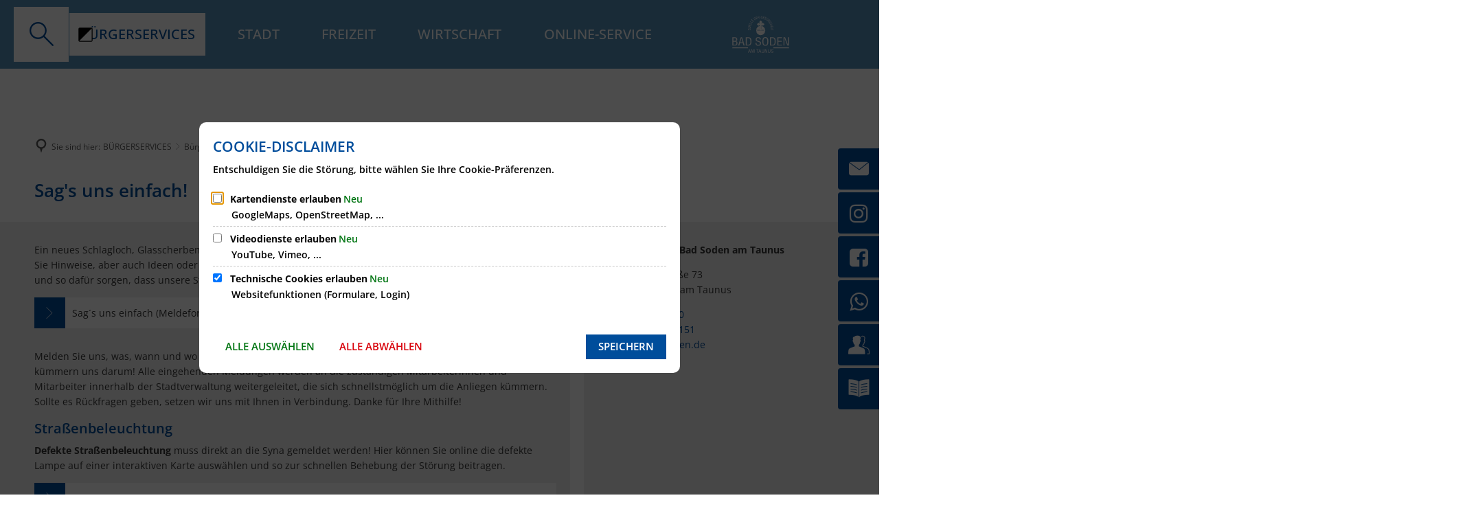

--- FILE ---
content_type: image/svg+xml
request_url: https://www.bad-soden.de/logo-1.svg?cid=23g.ha2&resize=09a659:175x
body_size: 15410
content:
<?xml version="1.0" encoding="UTF-8" standalone="no"?><svg xmlns="http://www.w3.org/2000/svg" xmlns:cc="http://creativecommons.org/ns#" xmlns:dc="http://purl.org/dc/elements/1.1/" xmlns:rdf="http://www.w3.org/1999/02/22-rdf-syntax-ns#" xmlns:svg="http://www.w3.org/2000/svg" height="123" id="svg4504" version="1.1" viewBox="0 0 2245.04 1587.4014" width="175" xml:space="preserve"><metadata id="metadata4510"><rdf:RDF><cc:Work rdf:about=""><dc:format>image/svg+xml</dc:format><dc:type rdf:resource="http://purl.org/dc/dcmitype/StillImage"/><dc:title/></cc:Work></rdf:RDF></metadata><defs id="defs4508"/><g id="g4512" transform="matrix(1.3333333,0,0,-1.3333333,0,1587.4014)"><path d="m 1472.5891,531.173 h 45.3259 l 71.5989,-184.172 8.74,-24.596 h 0.6711 c 0,7.4991 -0.6711,15.5981 -0.6711,22.497 v 186.271 h 27.8462 V 306.208 h -45.6621 l -70.5911,179.971 c -5.042,12.898 -6.7229,21.597 -9.4118,33.895 h -0.6712 l 0.6712,-30.595 V 306.208 h -27.846" id="path4516" style="fill:#ffffff;fill-opacity:1;fill-rule:evenodd;stroke:none"/><path d="M 1303.582,531.173 H 1429.54 V 508.71 h -98.112 v -74.438 h 92.0639 V 411.809 H 1331.428 V 328.67 h 98.7839 V 306.208 H 1303.582" id="path4518" style="fill:#ffffff;fill-opacity:1;fill-rule:evenodd;stroke:none"/><path d="m 1100.975,531.173 h 70.1991 c 62.1789,0 86.6709,-35.365 86.6709,-104.981 0,-78.317 -25.4991,-119.984 -81.9651,-119.984 h -74.9049 z m 27.846,-202.503 h 45.379 c 47.7319,0 54.791,41.11 54.791,84.019 0,64.515 -12.774,96.021 -55.127,96.021 h -45.043" id="path4520" style="fill:#ffffff;fill-opacity:1;fill-rule:evenodd;stroke:none"/><path d="m 1053.894,424.692 c 0,-92.72 -27.512,-123.884 -82.972,-123.884 -55.123,0 -82.971,30.564 -82.971,123.884 0,80.716 28.855,110.981 83.644,110.981 53.445,0 82.299,-29.664 82.299,-110.981 z M 970.922,323.27 c 42.353,0 54.118,27.306 54.118,102.0221 0,61.513 -17.815,87.9179 -55.1261,87.9179 -35.2939,0 -53.1079,-27.606 -53.1079,-87.9179 0,-56.112 2.689,-102.0221 54.116,-102.0221" id="path4522" style="fill:#ffffff;fill-opacity:1;fill-rule:evenodd;stroke:none"/><path d="m 843.559,477.803 v -5.702 h -27.846 v 3.901 c 0,23.1051 -15.128,37.208 -40.3411,37.208 -29.2459,0 -44.7099,-11.402 -44.7099,-40.208 0,-15.003 7.396,-24.906 22.188,-30.007 77.299,-26.105 98.101,-30.606 98.101,-74.415 0,-42.309 -29.862,-67.772 -78.268,-67.772 -48.402,0 -74.235,23.363 -74.235,66.8721 v 9.9019 h 27.8459 v -9.9019 c 0,-32.1071 15.1271,-44.4101 47.3981,-44.4101 30.589,0 48.405,14.403 48.405,39.609 0,22.504 -6.05,31.206 -24.874,37.508 -72.264,23.704 -95.415,27.005 -95.415,73.815 0,36.307 28.854,61.471 70.539,61.471 45.379,0 71.212,-20.666 71.212,-57.87" id="path4524" style="fill:#ffffff;fill-opacity:1;fill-rule:evenodd;stroke:none"/><path d="m 428.5699,531.173 h 70.1991 c 62.179,0 86.6709,-35.365 86.6709,-104.981 0,-78.317 -25.4989,-119.984 -81.9649,-119.984 H 428.5699 Z M 456.416,328.67 h 45.379 c 47.732,0 54.7911,41.11 54.7911,84.019 0,64.515 -12.7741,96.021 -55.1281,96.021 h -45.042" id="path4526" style="fill:#ffffff;fill-opacity:1;fill-rule:evenodd;stroke:none"/><path d="m 289.782,531.173 h 36.9599 l 70.896,-224.965 H 366.726 l -19.824,64.8 h -79.633 l -18.4801,-64.8 H 217.877 Z M 307.254,513.172 273.99,393.471 h 66.5279 L 307.926,513.172" id="path4528" style="fill:#ffffff;fill-opacity:1;fill-rule:evenodd;stroke:none"/><path d="m 56.693,531.173 h 74.911 c 41.3311,0 61.1281,-20.666 61.1281,-58.7819 0,-26.414 -12.4151,-38.7171 -37.5981,-46.5041 v -0.599 c 28.548,-2.696 43.646,-20.083 43.646,-53.998 0,-41.119 -24.493,-65.082 -70.203,-65.082 H 56.693 Z M 84.539,508.71 v -73.838 h 37.652 c 29.584,0 40.679,11.706 40.679,37.819 0,29.415 -13.448,36.019 -48.075,36.019 z m 0,-180.04 h 46.055 c 24.204,0 39.332,9.305 39.332,42.3201 0,29.1129 -12.775,41.4189 -44.709,41.4189 H 84.539" id="path4530" style="fill:#ffffff;fill-opacity:1;fill-rule:evenodd;stroke:none"/><path d="m 1189.1841,182.848 v -2.28 H 1177.25 v 1.5601 c 0,9.2409 -6.4829,14.8819 -17.287,14.8819 -12.534,0 -19.161,-4.561 -19.161,-16.082 0,-6.001 3.1689,-9.9619 9.509,-12.002 33.126,-10.442 42.0411,-12.2419 42.0411,-29.765 0,-16.923 -12.7981,-27.1069 -33.542,-27.1069 -20.7431,0 -31.8132,9.344 -31.8132,26.7469 v 3.9611 h 11.9332 v -3.9611 c 0,-12.842 6.4829,-17.7629 20.3118,-17.7629 13.1092,0 20.7442,5.761 20.7442,15.8429 0,9.0011 -2.593,12.482 -10.6592,15.0021 -30.9689,9.4819 -40.8899,10.802 -40.8899,29.525 0,14.522 12.365,24.5869 30.229,24.5869 19.447,0 30.5181,-8.266 30.5181,-23.147" id="path4532" style="fill:#ffffff;fill-opacity:1;fill-rule:evenodd;stroke:none"/><path d="m 1044.333,204.195 h 11.933 v -65.638 c 0,-12.119 7.059,-17.5189 20.456,-17.5189 13.254,0 20.456,5.1599 20.456,17.9989 v 65.158 h 11.9341 v -68.757 c 0,-14.2799 -11.2151,-23.3839 -32.3901,-23.3839 -21.175,0 -32.389,9.344 -32.389,23.3839" id="path4534" style="fill:#ffffff;fill-opacity:1;fill-rule:evenodd;stroke:none"/><path d="m 956.7729,204.195 h 19.4241 l 30.684,-73.665 3.746,-9.838 h 0.2869 c 0,2.999 -0.2869,6.239 -0.2869,8.9981 v 74.5049 h 11.9331 v -89.982 h -19.5682 L 972.74,186.198 c -2.161,5.1591 -2.881,8.639 -4.0339,13.558 h -0.2872 l 0.2872,-12.2379 V 114.213 h -11.9332" id="path4536" style="fill:#ffffff;fill-opacity:1;fill-rule:evenodd;stroke:none"/><path d="m 869.365,204.195 h 11.934 v -65.638 c 0,-12.119 7.0581,-17.5189 20.456,-17.5189 13.2531,0 20.4561,5.1599 20.4561,17.9989 v 65.158 h 11.9329 v -68.757 c 0,-14.2799 -11.2139,-23.3839 -32.389,-23.3839 -21.175,0 -32.39,9.344 -32.39,23.3839" id="path4538" style="fill:#ffffff;fill-opacity:1;fill-rule:evenodd;stroke:none"/><path d="m 811.027,204.195 h 15.8399 l 30.3821,-89.982 h -13.247 l -8.496,25.9191 H 801.38 l -7.92,-25.9191 h -13.247 z m 7.488,-7.2 -14.255,-47.8779 h 28.51 l -13.967,47.8779" id="path4540" style="fill:#ffffff;fill-opacity:1;fill-rule:evenodd;stroke:none"/><path d="m 717.718,204.195 h 67.803 v -8.9849 H 757.5861 V 114.213 H 745.653 v 80.9971 h -27.935" id="path4542" style="fill:#ffffff;fill-opacity:1;fill-rule:evenodd;stroke:none"/><path d="m 579.47,204.195 h 21.151 l 19.445,-64.3069 c 2.881,-9.4781 2.737,-7.9181 4.033,-19.1961 h 0.288 l 1.5839,8.9981 c 0.2881,1.5599 1.297,4.4389 2.4491,8.3979 l 20.165,66.107 h 21.007 v -89.982 h -11.9329 v 75.225 l 0.1429,10.318 h -0.431 l -2.737,-10.198 -23.1891,-75.345 h -14.2598 l -24.0531,79.064 -1.729,6.479 h -0.287 l 0.287,-10.678 V 114.213 H 579.47" id="path4544" style="fill:#ffffff;fill-opacity:1;fill-rule:evenodd;stroke:none"/><path d="m 521.8521,204.195 h 15.8389 l 30.383,-89.982 h -13.247 l -8.4959,25.9191 H 512.205 l -7.92,-25.9191 h -13.248 z m 7.4879,-7.2 -14.256,-47.8779 h 28.511 l -13.9669,47.8779" id="path4546" style="fill:#ffffff;fill-opacity:1;fill-rule:evenodd;stroke:none"/><path d="m 56.693,232.441 h 433.701 v 22.677 H 56.693 Z" id="path4548" style="fill:#ffffff;fill-opacity:1;fill-rule:nonzero;stroke:none"/><path d="m 1192.386,232.441 h 433.7009 v 22.677 H 1192.386 Z" id="path4550" style="fill:#ffffff;fill-opacity:1;fill-rule:nonzero;stroke:none"/><path d="m 819.0341,747.457 0.0919,114.463 -15.2121,-0.095 c 0,0 -3.401,-15.764 -20.5329,-15.764 -16.209,0 -19.817,16.0091 -19.817,16.0091 0,0 -21.038,1.8619 -21.073,22.7829 -0.034,20.715 21.073,22.783 21.073,22.783 0,0 2.1211,16.4191 19.817,16.4191 17.4909,0 20.5231,-16.4191 20.5231,-16.4191 l 15.2219,-0.051 v 16.4331 c -3.495,0.7889 -15.758,4.9909 -16.0301,20.2199 -0.1369,7.7391 4.3401,17.7591 16.0301,20.274 0.0119,8.921 8.9649,21.009 22.629,21.009 20.231,-10e-4 22.953,-20.7059 22.953,-20.7059 7.583,-1.4361 16.439,-9.0201 16.38,-20.5771 -0.073,-14.123 -10.347,-18.273 -16.38,-20.232 l -0.007,-16.37 h 14.79 c 0,0 3.1729,16.4191 20.352,16.4191 16.6651,0 20.006,-16.4191 20.095,-16.4191 4.884,0 21.306,-4.898 21.229,-22.854 -0.084,-19.48 -20.887,-22.63 -20.887,-22.63 0,0 -2.954,-16.189 -20.183,-16.14 -17.331,0.049 -20.41,15.7981 -20.41,15.7981 H 864.749 L 864.701,747.457 c 0,0 32.3689,-2.229 61.422,-8.583 29.052,-6.354 41.399,-12.992 41.399,-12.992 0,0 0.51,-5.013 0.51,-11.52 0,-6.508 -1.195,-14.289 -1.195,-14.289 0,0 -8.966,5.324 -46.645,13.691 -37.68,8.367 -78.2471,8.7391 -78.2471,8.7391 -46.4259,-0.0701 -77.9619,-8.1411 -77.9619,-8.1411 -34.364,-7.499 -47.12,-14.581 -47.12,-14.581 0,0 -1.1161,6.392 -1.1161,12.839 0,6.446 0.4321,13.3721 0.4321,13.3721 0,0 21.14,8.8119 47.971,14.026 26.8321,5.2129 54.8841,7.4389 54.8841,7.4389" id="path4552" style="fill:#ffffff;fill-opacity:1;fill-rule:evenodd;stroke:none"/><path d="m 841.709,589.816 c -46.1489,0.131 -108.255,26.836 -124.3211,105.095 -0.3929,1.915 56.3511,22.5291 122.1621,22.5291 65.811,0 127.0051,-19.8551 126.48,-22.5291 C 951.12,618.918 887.858,589.685 841.709,589.816" id="path4554" style="fill:#ffffff;fill-opacity:1;fill-rule:evenodd;stroke:none"/><path d="m 814.781,752.673 c -71.9091,-7.198 -97.917,-21.404 -97.917,-21.404 0,0 0.048,2.622 0.3421,4.6921 3.7609,26.484 28.672,89.2319 97.5749,102.5709 0.048,0.009 0,-85.859 0,-85.859" id="path4556" style="fill:#ffffff;fill-opacity:1;fill-rule:evenodd;stroke:none"/><path d="m 869.04,752.004 c -0.123,0.013 -0.363,86.693 -0.066,86.625 70.392,-15.961 93.8831,-77.219 97.025,-101.984 l 0.741,-5.376 c 0,0 -18.812,12.293 -97.7,20.735" id="path4558" style="fill:#ffffff;fill-opacity:1;fill-rule:evenodd;stroke:none"/><path d="m 1189.957,765.27 0.856,-44.25 -7.0359,-0.1369 -0.353,18.2319 -63.4331,-1.229 -0.151,7.788 63.4339,1.229 -0.353,18.231" id="path4560" style="fill:#ffffff;fill-opacity:1;fill-rule:evenodd;stroke:none"/><path d="m 1187.9221,786.327 0.7239,-7.756 -70.177,-6.554 -0.725,7.756" id="path4562" style="fill:#ffffff;fill-opacity:1;fill-rule:evenodd;stroke:none"/><path d="m 1179.9971,838.8101 6.2719,-34.672 -6.925,-1.2541 -4.886,27.008 -22.9499,-4.153 4.5849,-25.342 -6.925,-1.253 -4.585,25.342 -25.632,-4.638 4.919,-27.192 -6.9251,-1.253 -6.3059,34.857" id="path4564" style="fill:#ffffff;fill-opacity:1;fill-rule:evenodd;stroke:none"/><path d="m 1161.377,900.924 2.5,-7.378 -27.865,-9.44 8.659,-25.561 27.8649,9.44 2.499,-7.377 -66.7569,-22.617 -2.5,7.378 32.227,10.918 -8.6591,25.561 -32.2269,-10.919 -2.499,7.378" id="path4566" style="fill:#ffffff;fill-opacity:1;fill-rule:evenodd;stroke:none"/><path d="m 1129.7111,961.839 9.7979,-17.0189 c 8.679,-15.073 2.496,-26.5401 -16.406,-37.4231 -21.265,-12.244 -36.138,-12.576 -44.02,1.113 l -10.4549,18.1591 z m -51.0971,-38.4089 6.334,-11.0011 c 6.662,-11.5719 18.8101,-6.856 30.4611,-0.148 17.5169,10.0861 24.2879,18.108 18.3769,28.376 l -6.287,10.919" id="path4568" style="fill:#ffffff;fill-opacity:1;fill-rule:evenodd;stroke:none"/><path d="m 1084.469,1016.417 8.553,-9.361 -29.0919,-53.707 -4.0401,-7.0029 0.126,-0.1391 c 1.735,1.585 3.482,3.435 5.078,4.893 l 43.0861,39.364 5.2539,-5.751 -52.037,-47.541 -8.615,9.4301 28.31,52.6119 c 2.032,3.767 3.727,5.952 6.064,9.107 l -0.126,0.138 -6.951,-6.604 -42.392,-38.73 -5.255,5.751" id="path4570" style="fill:#ffffff;fill-opacity:1;fill-rule:evenodd;stroke:none"/><path d="m 1029.038,1059.2881 6.374,-4.478 -29.5599,-42.0691 c -5.4581,-7.768 -4.1191,-13.877 3.0358,-18.9049 7.0791,-4.9731 13.2491,-4.3691 19.0321,3.8599 l 29.3429,41.761 6.3731,-4.478 -30.964,-44.069 c -6.431,-9.1519 -16.521,-10.779 -27.83,-2.832 -11.31,7.946 -13.091,18.144 -6.768,27.142" id="path4572" style="fill:#ffffff;fill-opacity:1;fill-rule:evenodd;stroke:none"/><path d="m 999.905,1056.6531 -0.731,-1.6291 -7.107,3.19 0.501,1.115 c 2.965,6.604 0.915,12.368 -5.519,15.2571 -7.464,3.3509 -12.874,1.864 -16.57,-6.3691 -1.926,-4.289 -1.309,-7.966 1.811,-11.119 16.376,-16.318 21.107,-19.988 15.484,-32.51 -5.43,-12.093 -16.3179,-15.949 -28.671,-10.4029 -12.352,5.5459 -15.946,15.1839 -10.362,27.62 l 1.271,2.8299 7.106,-3.1909 -1.271,-2.8301 c -4.121,-9.177 -1.8389,-14.426 6.396,-18.124 7.806,-3.505 14.201,-1.4299 17.436,5.775 2.888,6.432 2.461,9.6121 -1.534,13.57 -15.399,15.056 -20.883,18.6521 -14.876,32.031 4.66,10.377 15.253,14.263 25.8901,9.487 11.5809,-5.1989 15.521,-14.066 10.7459,-24.6999" id="path4574" style="fill:#ffffff;fill-opacity:1;fill-rule:evenodd;stroke:none"/><path d="m 918.376,1103.979 33.989,-9.291 -1.856,-6.789 -26.4749,7.237 -6.151,-22.496 24.8429,-6.791 -1.856,-6.7889 -24.843,6.791 -6.869,-25.1261 26.656,-7.287 -1.856,-6.788 -34.17,9.34" id="path4576" style="fill:#ffffff;fill-opacity:1;fill-rule:evenodd;stroke:none"/><path d="m 892.933,1088.592 -7.8371,0.854 c 0.7891,9.846 -3.1579,15.289 -11.2899,16.175 -9.909,1.08 -15.981,-5.163 -18.131,-24.887 l -0.916,-8.4 c -1.722,-15.798 1.567,-24.6699 11.569,-25.76 10.377,-1.131 15.42,5.2251 17.255,22.0531 l -15.611,1.7009 0.762,6.996 23.355,-2.5449 -3.981,-36.5231 -5.969,0.65 1.1921,10.933 -0.1911,0.011 c -3.0021,-7.6129 -9.535,-11.149 -17.4809,-10.283 -18.8741,2.057 -20.5241,18.965 -18.2841,39.5191 2.741,25.1439 11.676,35.223 27.1,33.542 12.713,-1.3851 19.956,-10.2951 18.458,-24.0361" id="path4578" style="fill:#ffffff;fill-opacity:1;fill-rule:evenodd;stroke:none"/><path d="m 758.0389,1103.089 18.3821,3.425 c 16.359,3.049 23.843,-1.7609 26.168,-14.238 1.654,-8.875 -1.882,-16.038 -10.2481,-18.84 l 0.0341,-0.185 c 9.726,1.145 12.689,-2.9779 15.04,-12.0049 1.736,-6.7521 4.367,-18.3081 7.492,-17.6311 l 0.292,-1.57 -8.955,-1.669 c -1.664,2.271 -4.022,9.289 -5.7731,17.664 -1.7519,8.3741 -6.9299,11.5201 -13.8629,10.2281 l -13.682,-2.5501 5.6811,-30.4919 -7.6581,-1.427 z m 13.5981,-30.452 12.295,2.291 c 7.766,1.447 12.479,6.4391 10.911,14.8511 -1.515,8.135 -6.224,11.849 -16.578,9.9199 l -11.279,-2.102" id="path4580" style="fill:#ffffff;fill-opacity:1;fill-rule:evenodd;stroke:none"/><path d="m 704.531,1086.439 33.333,11.424 2.281,-6.6579 -25.964,-8.8981 7.5609,-22.062 24.3641,8.35 2.281,-6.658 -24.363,-8.35 8.444,-24.641 26.142,8.96 2.281,-6.658 -33.51,-11.4849" id="path4582" style="fill:#ffffff;fill-opacity:1;fill-rule:evenodd;stroke:none"/><path d="m 645.2679,1057.436 17.2791,9.3321 c 15.3051,8.266 26.598,1.7729 36.962,-17.4181 11.6599,-21.59 11.5869,-36.466 -2.312,-43.973 L 678.76,995.42 Z m 37.0021,-52.122 11.169,6.032 c 11.749,6.345 7.367,18.617 0.978,30.445 -9.604,17.785 -17.439,24.773 -27.864,19.142 l -11.0871,-5.9879" id="path4584" style="fill:#ffffff;fill-opacity:1;fill-rule:evenodd;stroke:none"/><path d="m 578.835,1002.897 25.233,24.5951 4.912,-5.0401 -19.655,-19.157 16.279,-16.701 18.443,17.976 4.912,-5.039 -18.443,-17.977 18.181,-18.653 19.789,19.2891 4.9119,-5.0401 -25.3679,-24.726" id="path4586" style="fill:#ffffff;fill-opacity:1;fill-rule:evenodd;stroke:none"/><path d="m 544.0601,957.556 4.4559,6.39 52.04,-36.291 16.4521,23.5921 5.7729,-4.0251 -20.908,-29.982" id="path4588" style="fill:#ffffff;fill-opacity:1;fill-rule:evenodd;stroke:none"/><path d="m 517.958,906.215 3.218,7.094 57.779,-26.2069 11.8811,26.1939 6.4089,-2.907 -15.099,-33.288" id="path4590" style="fill:#ffffff;fill-opacity:1;fill-rule:evenodd;stroke:none"/><path d="m 501.1219,851.793 9.1541,34.025 6.796,-1.828 -7.13,-26.504 22.521,-6.058 6.6911,24.87 6.7959,-1.829 -6.691,-24.869 25.153,-6.767 7.18,26.6851 6.7959,-1.828 -9.2028,-34.208" id="path4592" style="fill:#ffffff;fill-opacity:1;fill-rule:evenodd;stroke:none"/><path d="m 491.797,787.381 0.863,7.742 51.0981,-5.696 c 9.4349,-1.052 14.1489,3.058 15.1179,11.75 0.959,8.598 -2.537,13.718 -12.532,14.833 l -50.724,5.6541 0.863,7.7419 53.527,-5.967 c 11.116,-1.239 17.393,-9.305 15.861,-23.042 -1.532,-13.737 -9.6179,-20.201 -20.548,-18.9829" id="path4594" style="fill:#ffffff;fill-opacity:1;fill-rule:evenodd;stroke:none"/><path d="m 524.286,768.083 h 0.005 c 10.9,0.235 24.095,-1.4499 28.586,-4.826 l 6.591,8.221 4.9719,-3.839 -6.3989,-8.0269 c 3.163,-3.0351 5.259,-8.8211 5.371,-13.9911 0.352,-16.262 -10.575,-23.445 -38.302,-24.046 -24.814,-0.538 -34.9299,6.941 -35.261,22.263 -0.338,15.604 9.3459,23.7 34.437,24.245 z m 29.268,-14.4 -5.383,-7.0759 -5.259,4.0239 5.121,6.695 c -2.5671,1.261 -12.006,2.9371 -19.5249,2.775 -24.25,-0.526 -31.88,-4.2649 -31.625,-16.016 0.2459,-11.375 8.0319,-14.8739 32.2819,-14.349 18.892,0.41 27.435,5.391 27.225,15.0741 -0.087,4.042 -1.18,6.7459 -2.836,8.8729" id="path4596" style="fill:#ffffff;fill-opacity:1;fill-rule:evenodd;stroke:none"/></g></svg>

--- FILE ---
content_type: image/svg+xml
request_url: https://www.bad-soden.de/logo-1.svg?cid=23g.ha2&resize=080b23:150x
body_size: 15464
content:
<?xml version="1.0" encoding="UTF-8" standalone="no"?><svg xmlns="http://www.w3.org/2000/svg" xmlns:cc="http://creativecommons.org/ns#" xmlns:dc="http://purl.org/dc/elements/1.1/" xmlns:rdf="http://www.w3.org/1999/02/22-rdf-syntax-ns#" xmlns:svg="http://www.w3.org/2000/svg" height="106" id="svg4504" version="1.1" viewBox="0 0 2245.04 1587.4014" width="150" xml:space="preserve"><metadata id="metadata4510"><rdf:RDF><cc:Work rdf:about=""><dc:format>image/svg+xml</dc:format><dc:type rdf:resource="http://purl.org/dc/dcmitype/StillImage"/><dc:title/></cc:Work></rdf:RDF></metadata><defs id="defs4508"/><g id="g4512" transform="matrix(1.3333333,0,0,-1.3333333,0,1587.4014)"><path d="m 1472.5891,531.173 h 45.3259 l 71.5989,-184.172 8.74,-24.596 h 0.6711 c 0,7.4991 -0.6711,15.5981 -0.6711,22.497 v 186.271 h 27.8462 V 306.208 h -45.6621 l -70.5911,179.971 c -5.042,12.898 -6.7229,21.597 -9.4118,33.895 h -0.6712 l 0.6712,-30.595 V 306.208 h -27.846" id="path4516" style="fill:#ffffff;fill-opacity:1;fill-rule:evenodd;stroke:none"/><path d="M 1303.582,531.173 H 1429.54 V 508.71 h -98.112 v -74.438 h 92.0639 V 411.809 H 1331.428 V 328.67 h 98.7839 V 306.208 H 1303.582" id="path4518" style="fill:#ffffff;fill-opacity:1;fill-rule:evenodd;stroke:none"/><path d="m 1100.975,531.173 h 70.1991 c 62.1789,0 86.6709,-35.365 86.6709,-104.981 0,-78.317 -25.4991,-119.984 -81.9651,-119.984 h -74.9049 z m 27.846,-202.503 h 45.379 c 47.7319,0 54.791,41.11 54.791,84.019 0,64.515 -12.774,96.021 -55.127,96.021 h -45.043" id="path4520" style="fill:#ffffff;fill-opacity:1;fill-rule:evenodd;stroke:none"/><path d="m 1053.894,424.692 c 0,-92.72 -27.512,-123.884 -82.972,-123.884 -55.123,0 -82.971,30.564 -82.971,123.884 0,80.716 28.855,110.981 83.644,110.981 53.445,0 82.299,-29.664 82.299,-110.981 z M 970.922,323.27 c 42.353,0 54.118,27.306 54.118,102.0221 0,61.513 -17.815,87.9179 -55.1261,87.9179 -35.2939,0 -53.1079,-27.606 -53.1079,-87.9179 0,-56.112 2.689,-102.0221 54.116,-102.0221" id="path4522" style="fill:#ffffff;fill-opacity:1;fill-rule:evenodd;stroke:none"/><path d="m 843.559,477.803 v -5.702 h -27.846 v 3.901 c 0,23.1051 -15.128,37.208 -40.3411,37.208 -29.2459,0 -44.7099,-11.402 -44.7099,-40.208 0,-15.003 7.396,-24.906 22.188,-30.007 77.299,-26.105 98.101,-30.606 98.101,-74.415 0,-42.309 -29.862,-67.772 -78.268,-67.772 -48.402,0 -74.235,23.363 -74.235,66.8721 v 9.9019 h 27.8459 v -9.9019 c 0,-32.1071 15.1271,-44.4101 47.3981,-44.4101 30.589,0 48.405,14.403 48.405,39.609 0,22.504 -6.05,31.206 -24.874,37.508 -72.264,23.704 -95.415,27.005 -95.415,73.815 0,36.307 28.854,61.471 70.539,61.471 45.379,0 71.212,-20.666 71.212,-57.87" id="path4524" style="fill:#ffffff;fill-opacity:1;fill-rule:evenodd;stroke:none"/><path d="m 428.5699,531.173 h 70.1991 c 62.179,0 86.6709,-35.365 86.6709,-104.981 0,-78.317 -25.4989,-119.984 -81.9649,-119.984 H 428.5699 Z M 456.416,328.67 h 45.379 c 47.732,0 54.7911,41.11 54.7911,84.019 0,64.515 -12.7741,96.021 -55.1281,96.021 h -45.042" id="path4526" style="fill:#ffffff;fill-opacity:1;fill-rule:evenodd;stroke:none"/><path d="m 289.782,531.173 h 36.9599 l 70.896,-224.965 H 366.726 l -19.824,64.8 h -79.633 l -18.4801,-64.8 H 217.877 Z M 307.254,513.172 273.99,393.471 h 66.5279 L 307.926,513.172" id="path4528" style="fill:#ffffff;fill-opacity:1;fill-rule:evenodd;stroke:none"/><path d="m 56.693,531.173 h 74.911 c 41.3311,0 61.1281,-20.666 61.1281,-58.7819 0,-26.414 -12.4151,-38.7171 -37.5981,-46.5041 v -0.599 c 28.548,-2.696 43.646,-20.083 43.646,-53.998 0,-41.119 -24.493,-65.082 -70.203,-65.082 H 56.693 Z M 84.539,508.71 v -73.838 h 37.652 c 29.584,0 40.679,11.706 40.679,37.819 0,29.415 -13.448,36.019 -48.075,36.019 z m 0,-180.04 h 46.055 c 24.204,0 39.332,9.305 39.332,42.3201 0,29.1129 -12.775,41.4189 -44.709,41.4189 H 84.539" id="path4530" style="fill:#ffffff;fill-opacity:1;fill-rule:evenodd;stroke:none"/><path d="m 1189.1841,182.848 v -2.28 H 1177.25 v 1.5601 c 0,9.2409 -6.4829,14.8819 -17.287,14.8819 -12.534,0 -19.161,-4.561 -19.161,-16.082 0,-6.001 3.1689,-9.9619 9.509,-12.002 33.126,-10.442 42.0411,-12.2419 42.0411,-29.765 0,-16.923 -12.7981,-27.1069 -33.542,-27.1069 -20.7431,0 -31.8132,9.344 -31.8132,26.7469 v 3.9611 h 11.9332 v -3.9611 c 0,-12.842 6.4829,-17.7629 20.3118,-17.7629 13.1092,0 20.7442,5.761 20.7442,15.8429 0,9.0011 -2.593,12.482 -10.6592,15.0021 -30.9689,9.4819 -40.8899,10.802 -40.8899,29.525 0,14.522 12.365,24.5869 30.229,24.5869 19.447,0 30.5181,-8.266 30.5181,-23.147" id="path4532" style="fill:#ffffff;fill-opacity:1;fill-rule:evenodd;stroke:none"/><path d="m 1044.333,204.195 h 11.933 v -65.638 c 0,-12.119 7.059,-17.5189 20.456,-17.5189 13.254,0 20.456,5.1599 20.456,17.9989 v 65.158 h 11.9341 v -68.757 c 0,-14.2799 -11.2151,-23.3839 -32.3901,-23.3839 -21.175,0 -32.389,9.344 -32.389,23.3839" id="path4534" style="fill:#ffffff;fill-opacity:1;fill-rule:evenodd;stroke:none"/><path d="m 956.7729,204.195 h 19.4241 l 30.684,-73.665 3.746,-9.838 h 0.2869 c 0,2.999 -0.2869,6.239 -0.2869,8.9981 v 74.5049 h 11.9331 v -89.982 h -19.5682 L 972.74,186.198 c -2.161,5.1591 -2.881,8.639 -4.0339,13.558 h -0.2872 l 0.2872,-12.2379 V 114.213 h -11.9332" id="path4536" style="fill:#ffffff;fill-opacity:1;fill-rule:evenodd;stroke:none"/><path d="m 869.365,204.195 h 11.934 v -65.638 c 0,-12.119 7.0581,-17.5189 20.456,-17.5189 13.2531,0 20.4561,5.1599 20.4561,17.9989 v 65.158 h 11.9329 v -68.757 c 0,-14.2799 -11.2139,-23.3839 -32.389,-23.3839 -21.175,0 -32.39,9.344 -32.39,23.3839" id="path4538" style="fill:#ffffff;fill-opacity:1;fill-rule:evenodd;stroke:none"/><path d="m 811.027,204.195 h 15.8399 l 30.3821,-89.982 h -13.247 l -8.496,25.9191 H 801.38 l -7.92,-25.9191 h -13.247 z m 7.488,-7.2 -14.255,-47.8779 h 28.51 l -13.967,47.8779" id="path4540" style="fill:#ffffff;fill-opacity:1;fill-rule:evenodd;stroke:none"/><path d="m 717.718,204.195 h 67.803 v -8.9849 H 757.5861 V 114.213 H 745.653 v 80.9971 h -27.935" id="path4542" style="fill:#ffffff;fill-opacity:1;fill-rule:evenodd;stroke:none"/><path d="m 579.47,204.195 h 21.151 l 19.445,-64.3069 c 2.881,-9.4781 2.737,-7.9181 4.033,-19.1961 h 0.288 l 1.5839,8.9981 c 0.2881,1.5599 1.297,4.4389 2.4491,8.3979 l 20.165,66.107 h 21.007 v -89.982 h -11.9329 v 75.225 l 0.1429,10.318 h -0.431 l -2.737,-10.198 -23.1891,-75.345 h -14.2598 l -24.0531,79.064 -1.729,6.479 h -0.287 l 0.287,-10.678 V 114.213 H 579.47" id="path4544" style="fill:#ffffff;fill-opacity:1;fill-rule:evenodd;stroke:none"/><path d="m 521.8521,204.195 h 15.8389 l 30.383,-89.982 h -13.247 l -8.4959,25.9191 H 512.205 l -7.92,-25.9191 h -13.248 z m 7.4879,-7.2 -14.256,-47.8779 h 28.511 l -13.9669,47.8779" id="path4546" style="fill:#ffffff;fill-opacity:1;fill-rule:evenodd;stroke:none"/><path d="m 56.693,232.441 h 433.701 v 22.677 H 56.693 Z" id="path4548" style="fill:#ffffff;fill-opacity:1;fill-rule:nonzero;stroke:none"/><path d="m 1192.386,232.441 h 433.7009 v 22.677 H 1192.386 Z" id="path4550" style="fill:#ffffff;fill-opacity:1;fill-rule:nonzero;stroke:none"/><path d="m 819.0341,747.457 0.0919,114.463 -15.2121,-0.095 c 0,0 -3.401,-15.764 -20.5329,-15.764 -16.209,0 -19.817,16.0091 -19.817,16.0091 0,0 -21.038,1.8619 -21.073,22.7829 -0.034,20.715 21.073,22.783 21.073,22.783 0,0 2.1211,16.4191 19.817,16.4191 17.4909,0 20.5231,-16.4191 20.5231,-16.4191 l 15.2219,-0.051 v 16.4331 c -3.495,0.7889 -15.758,4.9909 -16.0301,20.2199 -0.1369,7.7391 4.3401,17.7591 16.0301,20.274 0.0119,8.921 8.9649,21.009 22.629,21.009 20.231,-10e-4 22.953,-20.7059 22.953,-20.7059 7.583,-1.4361 16.439,-9.0201 16.38,-20.5771 -0.073,-14.123 -10.347,-18.273 -16.38,-20.232 l -0.007,-16.37 h 14.79 c 0,0 3.1729,16.4191 20.352,16.4191 16.6651,0 20.006,-16.4191 20.095,-16.4191 4.884,0 21.306,-4.898 21.229,-22.854 -0.084,-19.48 -20.887,-22.63 -20.887,-22.63 0,0 -2.954,-16.189 -20.183,-16.14 -17.331,0.049 -20.41,15.7981 -20.41,15.7981 H 864.749 L 864.701,747.457 c 0,0 32.3689,-2.229 61.422,-8.583 29.052,-6.354 41.399,-12.992 41.399,-12.992 0,0 0.51,-5.013 0.51,-11.52 0,-6.508 -1.195,-14.289 -1.195,-14.289 0,0 -8.966,5.324 -46.645,13.691 -37.68,8.367 -78.2471,8.7391 -78.2471,8.7391 -46.4259,-0.0701 -77.9619,-8.1411 -77.9619,-8.1411 -34.364,-7.499 -47.12,-14.581 -47.12,-14.581 0,0 -1.1161,6.392 -1.1161,12.839 0,6.446 0.4321,13.3721 0.4321,13.3721 0,0 21.14,8.8119 47.971,14.026 26.8321,5.2129 54.8841,7.4389 54.8841,7.4389" id="path4552" style="fill:#ffffff;fill-opacity:1;fill-rule:evenodd;stroke:none"/><path d="m 841.709,589.816 c -46.1489,0.131 -108.255,26.836 -124.3211,105.095 -0.3929,1.915 56.3511,22.5291 122.1621,22.5291 65.811,0 127.0051,-19.8551 126.48,-22.5291 C 951.12,618.918 887.858,589.685 841.709,589.816" id="path4554" style="fill:#ffffff;fill-opacity:1;fill-rule:evenodd;stroke:none"/><path d="m 814.781,752.673 c -71.9091,-7.198 -97.917,-21.404 -97.917,-21.404 0,0 0.048,2.622 0.3421,4.6921 3.7609,26.484 28.672,89.2319 97.5749,102.5709 0.048,0.009 0,-85.859 0,-85.859" id="path4556" style="fill:#ffffff;fill-opacity:1;fill-rule:evenodd;stroke:none"/><path d="m 869.04,752.004 c -0.123,0.013 -0.363,86.693 -0.066,86.625 70.392,-15.961 93.8831,-77.219 97.025,-101.984 l 0.741,-5.376 c 0,0 -18.812,12.293 -97.7,20.735" id="path4558" style="fill:#ffffff;fill-opacity:1;fill-rule:evenodd;stroke:none"/><path d="m 1189.957,765.27 0.856,-44.25 -7.0359,-0.1369 -0.353,18.2319 -63.4331,-1.229 -0.151,7.788 63.4339,1.229 -0.353,18.231" id="path4560" style="fill:#ffffff;fill-opacity:1;fill-rule:evenodd;stroke:none"/><path d="m 1187.9221,786.327 0.7239,-7.756 -70.177,-6.554 -0.725,7.756" id="path4562" style="fill:#ffffff;fill-opacity:1;fill-rule:evenodd;stroke:none"/><path d="m 1179.9971,838.8101 6.2719,-34.672 -6.925,-1.2541 -4.886,27.008 -22.9499,-4.153 4.5849,-25.342 -6.925,-1.253 -4.585,25.342 -25.632,-4.638 4.919,-27.192 -6.9251,-1.253 -6.3059,34.857" id="path4564" style="fill:#ffffff;fill-opacity:1;fill-rule:evenodd;stroke:none"/><path d="m 1161.377,900.924 2.5,-7.378 -27.865,-9.44 8.659,-25.561 27.8649,9.44 2.499,-7.377 -66.7569,-22.617 -2.5,7.378 32.227,10.918 -8.6591,25.561 -32.2269,-10.919 -2.499,7.378" id="path4566" style="fill:#ffffff;fill-opacity:1;fill-rule:evenodd;stroke:none"/><path d="m 1129.7111,961.839 9.7979,-17.0189 c 8.679,-15.073 2.496,-26.5401 -16.406,-37.4231 -21.265,-12.244 -36.138,-12.576 -44.02,1.113 l -10.4549,18.1591 z m -51.0971,-38.4089 6.334,-11.0011 c 6.662,-11.5719 18.8101,-6.856 30.4611,-0.148 17.5169,10.0861 24.2879,18.108 18.3769,28.376 l -6.287,10.919" id="path4568" style="fill:#ffffff;fill-opacity:1;fill-rule:evenodd;stroke:none"/><path d="m 1084.469,1016.417 8.553,-9.361 -29.0919,-53.707 -4.0401,-7.0029 0.126,-0.1391 c 1.735,1.585 3.482,3.435 5.078,4.893 l 43.0861,39.364 5.2539,-5.751 -52.037,-47.541 -8.615,9.4301 28.31,52.6119 c 2.032,3.767 3.727,5.952 6.064,9.107 l -0.126,0.138 -6.951,-6.604 -42.392,-38.73 -5.255,5.751" id="path4570" style="fill:#ffffff;fill-opacity:1;fill-rule:evenodd;stroke:none"/><path d="m 1029.038,1059.2881 6.374,-4.478 -29.5599,-42.0691 c -5.4581,-7.768 -4.1191,-13.877 3.0358,-18.9049 7.0791,-4.9731 13.2491,-4.3691 19.0321,3.8599 l 29.3429,41.761 6.3731,-4.478 -30.964,-44.069 c -6.431,-9.1519 -16.521,-10.779 -27.83,-2.832 -11.31,7.946 -13.091,18.144 -6.768,27.142" id="path4572" style="fill:#ffffff;fill-opacity:1;fill-rule:evenodd;stroke:none"/><path d="m 999.905,1056.6531 -0.731,-1.6291 -7.107,3.19 0.501,1.115 c 2.965,6.604 0.915,12.368 -5.519,15.2571 -7.464,3.3509 -12.874,1.864 -16.57,-6.3691 -1.926,-4.289 -1.309,-7.966 1.811,-11.119 16.376,-16.318 21.107,-19.988 15.484,-32.51 -5.43,-12.093 -16.3179,-15.949 -28.671,-10.4029 -12.352,5.5459 -15.946,15.1839 -10.362,27.62 l 1.271,2.8299 7.106,-3.1909 -1.271,-2.8301 c -4.121,-9.177 -1.8389,-14.426 6.396,-18.124 7.806,-3.505 14.201,-1.4299 17.436,5.775 2.888,6.432 2.461,9.6121 -1.534,13.57 -15.399,15.056 -20.883,18.6521 -14.876,32.031 4.66,10.377 15.253,14.263 25.8901,9.487 11.5809,-5.1989 15.521,-14.066 10.7459,-24.6999" id="path4574" style="fill:#ffffff;fill-opacity:1;fill-rule:evenodd;stroke:none"/><path d="m 918.376,1103.979 33.989,-9.291 -1.856,-6.789 -26.4749,7.237 -6.151,-22.496 24.8429,-6.791 -1.856,-6.7889 -24.843,6.791 -6.869,-25.1261 26.656,-7.287 -1.856,-6.788 -34.17,9.34" id="path4576" style="fill:#ffffff;fill-opacity:1;fill-rule:evenodd;stroke:none"/><path d="m 892.933,1088.592 -7.8371,0.854 c 0.7891,9.846 -3.1579,15.289 -11.2899,16.175 -9.909,1.08 -15.981,-5.163 -18.131,-24.887 l -0.916,-8.4 c -1.722,-15.798 1.567,-24.6699 11.569,-25.76 10.377,-1.131 15.42,5.2251 17.255,22.0531 l -15.611,1.7009 0.762,6.996 23.355,-2.5449 -3.981,-36.5231 -5.969,0.65 1.1921,10.933 -0.1911,0.011 c -3.0021,-7.6129 -9.535,-11.149 -17.4809,-10.283 -18.8741,2.057 -20.5241,18.965 -18.2841,39.5191 2.741,25.1439 11.676,35.223 27.1,33.542 12.713,-1.3851 19.956,-10.2951 18.458,-24.0361" id="path4578" style="fill:#ffffff;fill-opacity:1;fill-rule:evenodd;stroke:none"/><path d="m 758.0389,1103.089 18.3821,3.425 c 16.359,3.049 23.843,-1.7609 26.168,-14.238 1.654,-8.875 -1.882,-16.038 -10.2481,-18.84 l 0.0341,-0.185 c 9.726,1.145 12.689,-2.9779 15.04,-12.0049 1.736,-6.7521 4.367,-18.3081 7.492,-17.6311 l 0.292,-1.57 -8.955,-1.669 c -1.664,2.271 -4.022,9.289 -5.7731,17.664 -1.7519,8.3741 -6.9299,11.5201 -13.8629,10.2281 l -13.682,-2.5501 5.6811,-30.4919 -7.6581,-1.427 z m 13.5981,-30.452 12.295,2.291 c 7.766,1.447 12.479,6.4391 10.911,14.8511 -1.515,8.135 -6.224,11.849 -16.578,9.9199 l -11.279,-2.102" id="path4580" style="fill:#ffffff;fill-opacity:1;fill-rule:evenodd;stroke:none"/><path d="m 704.531,1086.439 33.333,11.424 2.281,-6.6579 -25.964,-8.8981 7.5609,-22.062 24.3641,8.35 2.281,-6.658 -24.363,-8.35 8.444,-24.641 26.142,8.96 2.281,-6.658 -33.51,-11.4849" id="path4582" style="fill:#ffffff;fill-opacity:1;fill-rule:evenodd;stroke:none"/><path d="m 645.2679,1057.436 17.2791,9.3321 c 15.3051,8.266 26.598,1.7729 36.962,-17.4181 11.6599,-21.59 11.5869,-36.466 -2.312,-43.973 L 678.76,995.42 Z m 37.0021,-52.122 11.169,6.032 c 11.749,6.345 7.367,18.617 0.978,30.445 -9.604,17.785 -17.439,24.773 -27.864,19.142 l -11.0871,-5.9879" id="path4584" style="fill:#ffffff;fill-opacity:1;fill-rule:evenodd;stroke:none"/><path d="m 578.835,1002.897 25.233,24.5951 4.912,-5.0401 -19.655,-19.157 16.279,-16.701 18.443,17.976 4.912,-5.039 -18.443,-17.977 18.181,-18.653 19.789,19.2891 4.9119,-5.0401 -25.3679,-24.726" id="path4586" style="fill:#ffffff;fill-opacity:1;fill-rule:evenodd;stroke:none"/><path d="m 544.0601,957.556 4.4559,6.39 52.04,-36.291 16.4521,23.5921 5.7729,-4.0251 -20.908,-29.982" id="path4588" style="fill:#ffffff;fill-opacity:1;fill-rule:evenodd;stroke:none"/><path d="m 517.958,906.215 3.218,7.094 57.779,-26.2069 11.8811,26.1939 6.4089,-2.907 -15.099,-33.288" id="path4590" style="fill:#ffffff;fill-opacity:1;fill-rule:evenodd;stroke:none"/><path d="m 501.1219,851.793 9.1541,34.025 6.796,-1.828 -7.13,-26.504 22.521,-6.058 6.6911,24.87 6.7959,-1.829 -6.691,-24.869 25.153,-6.767 7.18,26.6851 6.7959,-1.828 -9.2028,-34.208" id="path4592" style="fill:#ffffff;fill-opacity:1;fill-rule:evenodd;stroke:none"/><path d="m 491.797,787.381 0.863,7.742 51.0981,-5.696 c 9.4349,-1.052 14.1489,3.058 15.1179,11.75 0.959,8.598 -2.537,13.718 -12.532,14.833 l -50.724,5.6541 0.863,7.7419 53.527,-5.967 c 11.116,-1.239 17.393,-9.305 15.861,-23.042 -1.532,-13.737 -9.6179,-20.201 -20.548,-18.9829" id="path4594" style="fill:#ffffff;fill-opacity:1;fill-rule:evenodd;stroke:none"/><path d="m 524.286,768.083 h 0.005 c 10.9,0.235 24.095,-1.4499 28.586,-4.826 l 6.591,8.221 4.9719,-3.839 -6.3989,-8.0269 c 3.163,-3.0351 5.259,-8.8211 5.371,-13.9911 0.352,-16.262 -10.575,-23.445 -38.302,-24.046 -24.814,-0.538 -34.9299,6.941 -35.261,22.263 -0.338,15.604 9.3459,23.7 34.437,24.245 z m 29.268,-14.4 -5.383,-7.0759 -5.259,4.0239 5.121,6.695 c -2.5671,1.261 -12.006,2.9371 -19.5249,2.775 -24.25,-0.526 -31.88,-4.2649 -31.625,-16.016 0.2459,-11.375 8.0319,-14.8739 32.2819,-14.349 18.892,0.41 27.435,5.391 27.225,15.0741 -0.087,4.042 -1.18,6.7459 -2.836,8.8729" id="path4596" style="fill:#ffffff;fill-opacity:1;fill-rule:evenodd;stroke:none"/></g></svg>